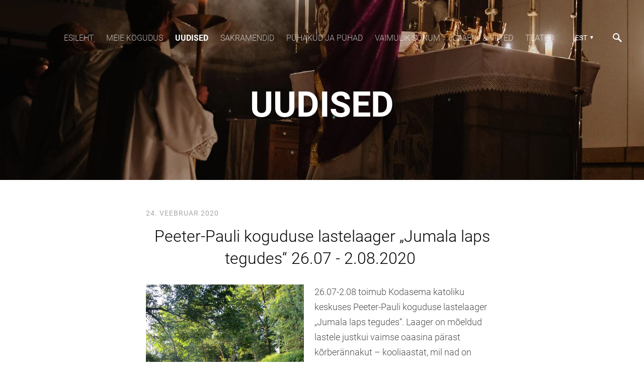

--- FILE ---
content_type: text/html; charset=utf-8
request_url: https://www.google.com/recaptcha/api2/anchor?ar=1&k=6LfuuQAVAAAAAN7sQtqgWu6Q6kt_AXbEllVWOrHk&co=aHR0cHM6Ly93d3cubmVpdHNpbWFhcmphLmVlOjQ0Mw..&hl=en&v=PoyoqOPhxBO7pBk68S4YbpHZ&size=invisible&sa=vg_comment&anchor-ms=20000&execute-ms=30000&cb=8mn0opw6q1ni
body_size: 49707
content:
<!DOCTYPE HTML><html dir="ltr" lang="en"><head><meta http-equiv="Content-Type" content="text/html; charset=UTF-8">
<meta http-equiv="X-UA-Compatible" content="IE=edge">
<title>reCAPTCHA</title>
<style type="text/css">
/* cyrillic-ext */
@font-face {
  font-family: 'Roboto';
  font-style: normal;
  font-weight: 400;
  font-stretch: 100%;
  src: url(//fonts.gstatic.com/s/roboto/v48/KFO7CnqEu92Fr1ME7kSn66aGLdTylUAMa3GUBHMdazTgWw.woff2) format('woff2');
  unicode-range: U+0460-052F, U+1C80-1C8A, U+20B4, U+2DE0-2DFF, U+A640-A69F, U+FE2E-FE2F;
}
/* cyrillic */
@font-face {
  font-family: 'Roboto';
  font-style: normal;
  font-weight: 400;
  font-stretch: 100%;
  src: url(//fonts.gstatic.com/s/roboto/v48/KFO7CnqEu92Fr1ME7kSn66aGLdTylUAMa3iUBHMdazTgWw.woff2) format('woff2');
  unicode-range: U+0301, U+0400-045F, U+0490-0491, U+04B0-04B1, U+2116;
}
/* greek-ext */
@font-face {
  font-family: 'Roboto';
  font-style: normal;
  font-weight: 400;
  font-stretch: 100%;
  src: url(//fonts.gstatic.com/s/roboto/v48/KFO7CnqEu92Fr1ME7kSn66aGLdTylUAMa3CUBHMdazTgWw.woff2) format('woff2');
  unicode-range: U+1F00-1FFF;
}
/* greek */
@font-face {
  font-family: 'Roboto';
  font-style: normal;
  font-weight: 400;
  font-stretch: 100%;
  src: url(//fonts.gstatic.com/s/roboto/v48/KFO7CnqEu92Fr1ME7kSn66aGLdTylUAMa3-UBHMdazTgWw.woff2) format('woff2');
  unicode-range: U+0370-0377, U+037A-037F, U+0384-038A, U+038C, U+038E-03A1, U+03A3-03FF;
}
/* math */
@font-face {
  font-family: 'Roboto';
  font-style: normal;
  font-weight: 400;
  font-stretch: 100%;
  src: url(//fonts.gstatic.com/s/roboto/v48/KFO7CnqEu92Fr1ME7kSn66aGLdTylUAMawCUBHMdazTgWw.woff2) format('woff2');
  unicode-range: U+0302-0303, U+0305, U+0307-0308, U+0310, U+0312, U+0315, U+031A, U+0326-0327, U+032C, U+032F-0330, U+0332-0333, U+0338, U+033A, U+0346, U+034D, U+0391-03A1, U+03A3-03A9, U+03B1-03C9, U+03D1, U+03D5-03D6, U+03F0-03F1, U+03F4-03F5, U+2016-2017, U+2034-2038, U+203C, U+2040, U+2043, U+2047, U+2050, U+2057, U+205F, U+2070-2071, U+2074-208E, U+2090-209C, U+20D0-20DC, U+20E1, U+20E5-20EF, U+2100-2112, U+2114-2115, U+2117-2121, U+2123-214F, U+2190, U+2192, U+2194-21AE, U+21B0-21E5, U+21F1-21F2, U+21F4-2211, U+2213-2214, U+2216-22FF, U+2308-230B, U+2310, U+2319, U+231C-2321, U+2336-237A, U+237C, U+2395, U+239B-23B7, U+23D0, U+23DC-23E1, U+2474-2475, U+25AF, U+25B3, U+25B7, U+25BD, U+25C1, U+25CA, U+25CC, U+25FB, U+266D-266F, U+27C0-27FF, U+2900-2AFF, U+2B0E-2B11, U+2B30-2B4C, U+2BFE, U+3030, U+FF5B, U+FF5D, U+1D400-1D7FF, U+1EE00-1EEFF;
}
/* symbols */
@font-face {
  font-family: 'Roboto';
  font-style: normal;
  font-weight: 400;
  font-stretch: 100%;
  src: url(//fonts.gstatic.com/s/roboto/v48/KFO7CnqEu92Fr1ME7kSn66aGLdTylUAMaxKUBHMdazTgWw.woff2) format('woff2');
  unicode-range: U+0001-000C, U+000E-001F, U+007F-009F, U+20DD-20E0, U+20E2-20E4, U+2150-218F, U+2190, U+2192, U+2194-2199, U+21AF, U+21E6-21F0, U+21F3, U+2218-2219, U+2299, U+22C4-22C6, U+2300-243F, U+2440-244A, U+2460-24FF, U+25A0-27BF, U+2800-28FF, U+2921-2922, U+2981, U+29BF, U+29EB, U+2B00-2BFF, U+4DC0-4DFF, U+FFF9-FFFB, U+10140-1018E, U+10190-1019C, U+101A0, U+101D0-101FD, U+102E0-102FB, U+10E60-10E7E, U+1D2C0-1D2D3, U+1D2E0-1D37F, U+1F000-1F0FF, U+1F100-1F1AD, U+1F1E6-1F1FF, U+1F30D-1F30F, U+1F315, U+1F31C, U+1F31E, U+1F320-1F32C, U+1F336, U+1F378, U+1F37D, U+1F382, U+1F393-1F39F, U+1F3A7-1F3A8, U+1F3AC-1F3AF, U+1F3C2, U+1F3C4-1F3C6, U+1F3CA-1F3CE, U+1F3D4-1F3E0, U+1F3ED, U+1F3F1-1F3F3, U+1F3F5-1F3F7, U+1F408, U+1F415, U+1F41F, U+1F426, U+1F43F, U+1F441-1F442, U+1F444, U+1F446-1F449, U+1F44C-1F44E, U+1F453, U+1F46A, U+1F47D, U+1F4A3, U+1F4B0, U+1F4B3, U+1F4B9, U+1F4BB, U+1F4BF, U+1F4C8-1F4CB, U+1F4D6, U+1F4DA, U+1F4DF, U+1F4E3-1F4E6, U+1F4EA-1F4ED, U+1F4F7, U+1F4F9-1F4FB, U+1F4FD-1F4FE, U+1F503, U+1F507-1F50B, U+1F50D, U+1F512-1F513, U+1F53E-1F54A, U+1F54F-1F5FA, U+1F610, U+1F650-1F67F, U+1F687, U+1F68D, U+1F691, U+1F694, U+1F698, U+1F6AD, U+1F6B2, U+1F6B9-1F6BA, U+1F6BC, U+1F6C6-1F6CF, U+1F6D3-1F6D7, U+1F6E0-1F6EA, U+1F6F0-1F6F3, U+1F6F7-1F6FC, U+1F700-1F7FF, U+1F800-1F80B, U+1F810-1F847, U+1F850-1F859, U+1F860-1F887, U+1F890-1F8AD, U+1F8B0-1F8BB, U+1F8C0-1F8C1, U+1F900-1F90B, U+1F93B, U+1F946, U+1F984, U+1F996, U+1F9E9, U+1FA00-1FA6F, U+1FA70-1FA7C, U+1FA80-1FA89, U+1FA8F-1FAC6, U+1FACE-1FADC, U+1FADF-1FAE9, U+1FAF0-1FAF8, U+1FB00-1FBFF;
}
/* vietnamese */
@font-face {
  font-family: 'Roboto';
  font-style: normal;
  font-weight: 400;
  font-stretch: 100%;
  src: url(//fonts.gstatic.com/s/roboto/v48/KFO7CnqEu92Fr1ME7kSn66aGLdTylUAMa3OUBHMdazTgWw.woff2) format('woff2');
  unicode-range: U+0102-0103, U+0110-0111, U+0128-0129, U+0168-0169, U+01A0-01A1, U+01AF-01B0, U+0300-0301, U+0303-0304, U+0308-0309, U+0323, U+0329, U+1EA0-1EF9, U+20AB;
}
/* latin-ext */
@font-face {
  font-family: 'Roboto';
  font-style: normal;
  font-weight: 400;
  font-stretch: 100%;
  src: url(//fonts.gstatic.com/s/roboto/v48/KFO7CnqEu92Fr1ME7kSn66aGLdTylUAMa3KUBHMdazTgWw.woff2) format('woff2');
  unicode-range: U+0100-02BA, U+02BD-02C5, U+02C7-02CC, U+02CE-02D7, U+02DD-02FF, U+0304, U+0308, U+0329, U+1D00-1DBF, U+1E00-1E9F, U+1EF2-1EFF, U+2020, U+20A0-20AB, U+20AD-20C0, U+2113, U+2C60-2C7F, U+A720-A7FF;
}
/* latin */
@font-face {
  font-family: 'Roboto';
  font-style: normal;
  font-weight: 400;
  font-stretch: 100%;
  src: url(//fonts.gstatic.com/s/roboto/v48/KFO7CnqEu92Fr1ME7kSn66aGLdTylUAMa3yUBHMdazQ.woff2) format('woff2');
  unicode-range: U+0000-00FF, U+0131, U+0152-0153, U+02BB-02BC, U+02C6, U+02DA, U+02DC, U+0304, U+0308, U+0329, U+2000-206F, U+20AC, U+2122, U+2191, U+2193, U+2212, U+2215, U+FEFF, U+FFFD;
}
/* cyrillic-ext */
@font-face {
  font-family: 'Roboto';
  font-style: normal;
  font-weight: 500;
  font-stretch: 100%;
  src: url(//fonts.gstatic.com/s/roboto/v48/KFO7CnqEu92Fr1ME7kSn66aGLdTylUAMa3GUBHMdazTgWw.woff2) format('woff2');
  unicode-range: U+0460-052F, U+1C80-1C8A, U+20B4, U+2DE0-2DFF, U+A640-A69F, U+FE2E-FE2F;
}
/* cyrillic */
@font-face {
  font-family: 'Roboto';
  font-style: normal;
  font-weight: 500;
  font-stretch: 100%;
  src: url(//fonts.gstatic.com/s/roboto/v48/KFO7CnqEu92Fr1ME7kSn66aGLdTylUAMa3iUBHMdazTgWw.woff2) format('woff2');
  unicode-range: U+0301, U+0400-045F, U+0490-0491, U+04B0-04B1, U+2116;
}
/* greek-ext */
@font-face {
  font-family: 'Roboto';
  font-style: normal;
  font-weight: 500;
  font-stretch: 100%;
  src: url(//fonts.gstatic.com/s/roboto/v48/KFO7CnqEu92Fr1ME7kSn66aGLdTylUAMa3CUBHMdazTgWw.woff2) format('woff2');
  unicode-range: U+1F00-1FFF;
}
/* greek */
@font-face {
  font-family: 'Roboto';
  font-style: normal;
  font-weight: 500;
  font-stretch: 100%;
  src: url(//fonts.gstatic.com/s/roboto/v48/KFO7CnqEu92Fr1ME7kSn66aGLdTylUAMa3-UBHMdazTgWw.woff2) format('woff2');
  unicode-range: U+0370-0377, U+037A-037F, U+0384-038A, U+038C, U+038E-03A1, U+03A3-03FF;
}
/* math */
@font-face {
  font-family: 'Roboto';
  font-style: normal;
  font-weight: 500;
  font-stretch: 100%;
  src: url(//fonts.gstatic.com/s/roboto/v48/KFO7CnqEu92Fr1ME7kSn66aGLdTylUAMawCUBHMdazTgWw.woff2) format('woff2');
  unicode-range: U+0302-0303, U+0305, U+0307-0308, U+0310, U+0312, U+0315, U+031A, U+0326-0327, U+032C, U+032F-0330, U+0332-0333, U+0338, U+033A, U+0346, U+034D, U+0391-03A1, U+03A3-03A9, U+03B1-03C9, U+03D1, U+03D5-03D6, U+03F0-03F1, U+03F4-03F5, U+2016-2017, U+2034-2038, U+203C, U+2040, U+2043, U+2047, U+2050, U+2057, U+205F, U+2070-2071, U+2074-208E, U+2090-209C, U+20D0-20DC, U+20E1, U+20E5-20EF, U+2100-2112, U+2114-2115, U+2117-2121, U+2123-214F, U+2190, U+2192, U+2194-21AE, U+21B0-21E5, U+21F1-21F2, U+21F4-2211, U+2213-2214, U+2216-22FF, U+2308-230B, U+2310, U+2319, U+231C-2321, U+2336-237A, U+237C, U+2395, U+239B-23B7, U+23D0, U+23DC-23E1, U+2474-2475, U+25AF, U+25B3, U+25B7, U+25BD, U+25C1, U+25CA, U+25CC, U+25FB, U+266D-266F, U+27C0-27FF, U+2900-2AFF, U+2B0E-2B11, U+2B30-2B4C, U+2BFE, U+3030, U+FF5B, U+FF5D, U+1D400-1D7FF, U+1EE00-1EEFF;
}
/* symbols */
@font-face {
  font-family: 'Roboto';
  font-style: normal;
  font-weight: 500;
  font-stretch: 100%;
  src: url(//fonts.gstatic.com/s/roboto/v48/KFO7CnqEu92Fr1ME7kSn66aGLdTylUAMaxKUBHMdazTgWw.woff2) format('woff2');
  unicode-range: U+0001-000C, U+000E-001F, U+007F-009F, U+20DD-20E0, U+20E2-20E4, U+2150-218F, U+2190, U+2192, U+2194-2199, U+21AF, U+21E6-21F0, U+21F3, U+2218-2219, U+2299, U+22C4-22C6, U+2300-243F, U+2440-244A, U+2460-24FF, U+25A0-27BF, U+2800-28FF, U+2921-2922, U+2981, U+29BF, U+29EB, U+2B00-2BFF, U+4DC0-4DFF, U+FFF9-FFFB, U+10140-1018E, U+10190-1019C, U+101A0, U+101D0-101FD, U+102E0-102FB, U+10E60-10E7E, U+1D2C0-1D2D3, U+1D2E0-1D37F, U+1F000-1F0FF, U+1F100-1F1AD, U+1F1E6-1F1FF, U+1F30D-1F30F, U+1F315, U+1F31C, U+1F31E, U+1F320-1F32C, U+1F336, U+1F378, U+1F37D, U+1F382, U+1F393-1F39F, U+1F3A7-1F3A8, U+1F3AC-1F3AF, U+1F3C2, U+1F3C4-1F3C6, U+1F3CA-1F3CE, U+1F3D4-1F3E0, U+1F3ED, U+1F3F1-1F3F3, U+1F3F5-1F3F7, U+1F408, U+1F415, U+1F41F, U+1F426, U+1F43F, U+1F441-1F442, U+1F444, U+1F446-1F449, U+1F44C-1F44E, U+1F453, U+1F46A, U+1F47D, U+1F4A3, U+1F4B0, U+1F4B3, U+1F4B9, U+1F4BB, U+1F4BF, U+1F4C8-1F4CB, U+1F4D6, U+1F4DA, U+1F4DF, U+1F4E3-1F4E6, U+1F4EA-1F4ED, U+1F4F7, U+1F4F9-1F4FB, U+1F4FD-1F4FE, U+1F503, U+1F507-1F50B, U+1F50D, U+1F512-1F513, U+1F53E-1F54A, U+1F54F-1F5FA, U+1F610, U+1F650-1F67F, U+1F687, U+1F68D, U+1F691, U+1F694, U+1F698, U+1F6AD, U+1F6B2, U+1F6B9-1F6BA, U+1F6BC, U+1F6C6-1F6CF, U+1F6D3-1F6D7, U+1F6E0-1F6EA, U+1F6F0-1F6F3, U+1F6F7-1F6FC, U+1F700-1F7FF, U+1F800-1F80B, U+1F810-1F847, U+1F850-1F859, U+1F860-1F887, U+1F890-1F8AD, U+1F8B0-1F8BB, U+1F8C0-1F8C1, U+1F900-1F90B, U+1F93B, U+1F946, U+1F984, U+1F996, U+1F9E9, U+1FA00-1FA6F, U+1FA70-1FA7C, U+1FA80-1FA89, U+1FA8F-1FAC6, U+1FACE-1FADC, U+1FADF-1FAE9, U+1FAF0-1FAF8, U+1FB00-1FBFF;
}
/* vietnamese */
@font-face {
  font-family: 'Roboto';
  font-style: normal;
  font-weight: 500;
  font-stretch: 100%;
  src: url(//fonts.gstatic.com/s/roboto/v48/KFO7CnqEu92Fr1ME7kSn66aGLdTylUAMa3OUBHMdazTgWw.woff2) format('woff2');
  unicode-range: U+0102-0103, U+0110-0111, U+0128-0129, U+0168-0169, U+01A0-01A1, U+01AF-01B0, U+0300-0301, U+0303-0304, U+0308-0309, U+0323, U+0329, U+1EA0-1EF9, U+20AB;
}
/* latin-ext */
@font-face {
  font-family: 'Roboto';
  font-style: normal;
  font-weight: 500;
  font-stretch: 100%;
  src: url(//fonts.gstatic.com/s/roboto/v48/KFO7CnqEu92Fr1ME7kSn66aGLdTylUAMa3KUBHMdazTgWw.woff2) format('woff2');
  unicode-range: U+0100-02BA, U+02BD-02C5, U+02C7-02CC, U+02CE-02D7, U+02DD-02FF, U+0304, U+0308, U+0329, U+1D00-1DBF, U+1E00-1E9F, U+1EF2-1EFF, U+2020, U+20A0-20AB, U+20AD-20C0, U+2113, U+2C60-2C7F, U+A720-A7FF;
}
/* latin */
@font-face {
  font-family: 'Roboto';
  font-style: normal;
  font-weight: 500;
  font-stretch: 100%;
  src: url(//fonts.gstatic.com/s/roboto/v48/KFO7CnqEu92Fr1ME7kSn66aGLdTylUAMa3yUBHMdazQ.woff2) format('woff2');
  unicode-range: U+0000-00FF, U+0131, U+0152-0153, U+02BB-02BC, U+02C6, U+02DA, U+02DC, U+0304, U+0308, U+0329, U+2000-206F, U+20AC, U+2122, U+2191, U+2193, U+2212, U+2215, U+FEFF, U+FFFD;
}
/* cyrillic-ext */
@font-face {
  font-family: 'Roboto';
  font-style: normal;
  font-weight: 900;
  font-stretch: 100%;
  src: url(//fonts.gstatic.com/s/roboto/v48/KFO7CnqEu92Fr1ME7kSn66aGLdTylUAMa3GUBHMdazTgWw.woff2) format('woff2');
  unicode-range: U+0460-052F, U+1C80-1C8A, U+20B4, U+2DE0-2DFF, U+A640-A69F, U+FE2E-FE2F;
}
/* cyrillic */
@font-face {
  font-family: 'Roboto';
  font-style: normal;
  font-weight: 900;
  font-stretch: 100%;
  src: url(//fonts.gstatic.com/s/roboto/v48/KFO7CnqEu92Fr1ME7kSn66aGLdTylUAMa3iUBHMdazTgWw.woff2) format('woff2');
  unicode-range: U+0301, U+0400-045F, U+0490-0491, U+04B0-04B1, U+2116;
}
/* greek-ext */
@font-face {
  font-family: 'Roboto';
  font-style: normal;
  font-weight: 900;
  font-stretch: 100%;
  src: url(//fonts.gstatic.com/s/roboto/v48/KFO7CnqEu92Fr1ME7kSn66aGLdTylUAMa3CUBHMdazTgWw.woff2) format('woff2');
  unicode-range: U+1F00-1FFF;
}
/* greek */
@font-face {
  font-family: 'Roboto';
  font-style: normal;
  font-weight: 900;
  font-stretch: 100%;
  src: url(//fonts.gstatic.com/s/roboto/v48/KFO7CnqEu92Fr1ME7kSn66aGLdTylUAMa3-UBHMdazTgWw.woff2) format('woff2');
  unicode-range: U+0370-0377, U+037A-037F, U+0384-038A, U+038C, U+038E-03A1, U+03A3-03FF;
}
/* math */
@font-face {
  font-family: 'Roboto';
  font-style: normal;
  font-weight: 900;
  font-stretch: 100%;
  src: url(//fonts.gstatic.com/s/roboto/v48/KFO7CnqEu92Fr1ME7kSn66aGLdTylUAMawCUBHMdazTgWw.woff2) format('woff2');
  unicode-range: U+0302-0303, U+0305, U+0307-0308, U+0310, U+0312, U+0315, U+031A, U+0326-0327, U+032C, U+032F-0330, U+0332-0333, U+0338, U+033A, U+0346, U+034D, U+0391-03A1, U+03A3-03A9, U+03B1-03C9, U+03D1, U+03D5-03D6, U+03F0-03F1, U+03F4-03F5, U+2016-2017, U+2034-2038, U+203C, U+2040, U+2043, U+2047, U+2050, U+2057, U+205F, U+2070-2071, U+2074-208E, U+2090-209C, U+20D0-20DC, U+20E1, U+20E5-20EF, U+2100-2112, U+2114-2115, U+2117-2121, U+2123-214F, U+2190, U+2192, U+2194-21AE, U+21B0-21E5, U+21F1-21F2, U+21F4-2211, U+2213-2214, U+2216-22FF, U+2308-230B, U+2310, U+2319, U+231C-2321, U+2336-237A, U+237C, U+2395, U+239B-23B7, U+23D0, U+23DC-23E1, U+2474-2475, U+25AF, U+25B3, U+25B7, U+25BD, U+25C1, U+25CA, U+25CC, U+25FB, U+266D-266F, U+27C0-27FF, U+2900-2AFF, U+2B0E-2B11, U+2B30-2B4C, U+2BFE, U+3030, U+FF5B, U+FF5D, U+1D400-1D7FF, U+1EE00-1EEFF;
}
/* symbols */
@font-face {
  font-family: 'Roboto';
  font-style: normal;
  font-weight: 900;
  font-stretch: 100%;
  src: url(//fonts.gstatic.com/s/roboto/v48/KFO7CnqEu92Fr1ME7kSn66aGLdTylUAMaxKUBHMdazTgWw.woff2) format('woff2');
  unicode-range: U+0001-000C, U+000E-001F, U+007F-009F, U+20DD-20E0, U+20E2-20E4, U+2150-218F, U+2190, U+2192, U+2194-2199, U+21AF, U+21E6-21F0, U+21F3, U+2218-2219, U+2299, U+22C4-22C6, U+2300-243F, U+2440-244A, U+2460-24FF, U+25A0-27BF, U+2800-28FF, U+2921-2922, U+2981, U+29BF, U+29EB, U+2B00-2BFF, U+4DC0-4DFF, U+FFF9-FFFB, U+10140-1018E, U+10190-1019C, U+101A0, U+101D0-101FD, U+102E0-102FB, U+10E60-10E7E, U+1D2C0-1D2D3, U+1D2E0-1D37F, U+1F000-1F0FF, U+1F100-1F1AD, U+1F1E6-1F1FF, U+1F30D-1F30F, U+1F315, U+1F31C, U+1F31E, U+1F320-1F32C, U+1F336, U+1F378, U+1F37D, U+1F382, U+1F393-1F39F, U+1F3A7-1F3A8, U+1F3AC-1F3AF, U+1F3C2, U+1F3C4-1F3C6, U+1F3CA-1F3CE, U+1F3D4-1F3E0, U+1F3ED, U+1F3F1-1F3F3, U+1F3F5-1F3F7, U+1F408, U+1F415, U+1F41F, U+1F426, U+1F43F, U+1F441-1F442, U+1F444, U+1F446-1F449, U+1F44C-1F44E, U+1F453, U+1F46A, U+1F47D, U+1F4A3, U+1F4B0, U+1F4B3, U+1F4B9, U+1F4BB, U+1F4BF, U+1F4C8-1F4CB, U+1F4D6, U+1F4DA, U+1F4DF, U+1F4E3-1F4E6, U+1F4EA-1F4ED, U+1F4F7, U+1F4F9-1F4FB, U+1F4FD-1F4FE, U+1F503, U+1F507-1F50B, U+1F50D, U+1F512-1F513, U+1F53E-1F54A, U+1F54F-1F5FA, U+1F610, U+1F650-1F67F, U+1F687, U+1F68D, U+1F691, U+1F694, U+1F698, U+1F6AD, U+1F6B2, U+1F6B9-1F6BA, U+1F6BC, U+1F6C6-1F6CF, U+1F6D3-1F6D7, U+1F6E0-1F6EA, U+1F6F0-1F6F3, U+1F6F7-1F6FC, U+1F700-1F7FF, U+1F800-1F80B, U+1F810-1F847, U+1F850-1F859, U+1F860-1F887, U+1F890-1F8AD, U+1F8B0-1F8BB, U+1F8C0-1F8C1, U+1F900-1F90B, U+1F93B, U+1F946, U+1F984, U+1F996, U+1F9E9, U+1FA00-1FA6F, U+1FA70-1FA7C, U+1FA80-1FA89, U+1FA8F-1FAC6, U+1FACE-1FADC, U+1FADF-1FAE9, U+1FAF0-1FAF8, U+1FB00-1FBFF;
}
/* vietnamese */
@font-face {
  font-family: 'Roboto';
  font-style: normal;
  font-weight: 900;
  font-stretch: 100%;
  src: url(//fonts.gstatic.com/s/roboto/v48/KFO7CnqEu92Fr1ME7kSn66aGLdTylUAMa3OUBHMdazTgWw.woff2) format('woff2');
  unicode-range: U+0102-0103, U+0110-0111, U+0128-0129, U+0168-0169, U+01A0-01A1, U+01AF-01B0, U+0300-0301, U+0303-0304, U+0308-0309, U+0323, U+0329, U+1EA0-1EF9, U+20AB;
}
/* latin-ext */
@font-face {
  font-family: 'Roboto';
  font-style: normal;
  font-weight: 900;
  font-stretch: 100%;
  src: url(//fonts.gstatic.com/s/roboto/v48/KFO7CnqEu92Fr1ME7kSn66aGLdTylUAMa3KUBHMdazTgWw.woff2) format('woff2');
  unicode-range: U+0100-02BA, U+02BD-02C5, U+02C7-02CC, U+02CE-02D7, U+02DD-02FF, U+0304, U+0308, U+0329, U+1D00-1DBF, U+1E00-1E9F, U+1EF2-1EFF, U+2020, U+20A0-20AB, U+20AD-20C0, U+2113, U+2C60-2C7F, U+A720-A7FF;
}
/* latin */
@font-face {
  font-family: 'Roboto';
  font-style: normal;
  font-weight: 900;
  font-stretch: 100%;
  src: url(//fonts.gstatic.com/s/roboto/v48/KFO7CnqEu92Fr1ME7kSn66aGLdTylUAMa3yUBHMdazQ.woff2) format('woff2');
  unicode-range: U+0000-00FF, U+0131, U+0152-0153, U+02BB-02BC, U+02C6, U+02DA, U+02DC, U+0304, U+0308, U+0329, U+2000-206F, U+20AC, U+2122, U+2191, U+2193, U+2212, U+2215, U+FEFF, U+FFFD;
}

</style>
<link rel="stylesheet" type="text/css" href="https://www.gstatic.com/recaptcha/releases/PoyoqOPhxBO7pBk68S4YbpHZ/styles__ltr.css">
<script nonce="wwitKUKod2W4N8aH6XLJSA" type="text/javascript">window['__recaptcha_api'] = 'https://www.google.com/recaptcha/api2/';</script>
<script type="text/javascript" src="https://www.gstatic.com/recaptcha/releases/PoyoqOPhxBO7pBk68S4YbpHZ/recaptcha__en.js" nonce="wwitKUKod2W4N8aH6XLJSA">
      
    </script></head>
<body><div id="rc-anchor-alert" class="rc-anchor-alert"></div>
<input type="hidden" id="recaptcha-token" value="[base64]">
<script type="text/javascript" nonce="wwitKUKod2W4N8aH6XLJSA">
      recaptcha.anchor.Main.init("[\x22ainput\x22,[\x22bgdata\x22,\x22\x22,\[base64]/[base64]/MjU1Ong/[base64]/[base64]/[base64]/[base64]/[base64]/[base64]/[base64]/[base64]/[base64]/[base64]/[base64]/[base64]/[base64]/[base64]/[base64]\\u003d\x22,\[base64]\\u003d\\u003d\x22,\x22wpXChMKaSzLDgsOBw4cVw4jDnsKaw5ZwS0LDrcK1IwHCgMKOwq50eDxPw7NrFMOnw5DCtMOSH1QDwpQRdsOIwodtCQFQw6ZpT13DssKpRSXDhmMhWcOLwrrCi8OHw53DqMOGw7Nsw5nDvMKcwoxCw6/Dr8Ozwo7Ch8O/RhgBw6zCkMOxw7TDvTwfMS1ww5/Dj8OuBH/Dp0XDoMO4b1PCvcOTW8KiwrvDt8Oyw5HCgsKZwot9w5Mtwot0w5zDtmnCrXDDokzDicKJw5PDsQRlwqZOQ8KjKsKdG8OqwpPCk8KNacKwwpZlK35AJ8KjP8O3w6IbwrZmR8KlwrA0YjVSw61fRsKkwr0gw4XDpXJxfBPDmcO/wrHCs8OHLy7CisOXwq8rwrEZw6RAN8OzfXdSA8OAdcKgCMOwMxrCu3shw4PDkmARw4Blwowaw7DCtko4PcODwqDDkFgHw6XCnEzCrsKsCH3DvcOjKUhHfUcBIcKfwqfDpULCjcO2w53DmW/DmcOicy3DhwB/wpl/w75jwoLCjsKcwrYKBMKFYj3Cgj/ClwbChhDDtHcrw4/Ds8KYJCIyw5cZbMO5wp40c8ONRXh3bsOgM8OVf8OgwoDCjF/CkEg+M8O0JRjCqcKAwobDr1FMwqptLsOCI8OPw5zDgQB8w7PDsm5Ww5DCuMKiwqDDksOUwq3CjWPDijZXw6vCgxHCs8KoKFgRw6rDvsKLLkjCp8KZw5UkGVrDrkvChMKhwqLCqBE/wqPCuAzCusOhw6AawoAXw5PDkA0OJsKPw6jDn14zC8OPTsK/OR7DiMKsVjzCqcKnw7M7wrQOIxHCjMOLwrMvRMOxwr4vR8OdVcOgOMOoPSZvw6sFwpFiw5vDl2vDkjvCosOPwpjCr8KhOsK2w4XCphnDt8OsQcOXbk8rGyoKJMKRwrjCghwJw4DCrEnCoDjCqBt/wrbDlcKCw6dfImstw4XCrkHDnMKzJlw+w6FUf8KRw54mwrJxw73DrlHDgERcw4Uzwp85w5XDj8Ozwr/Dl8KOw6cdKcKCw5bCoT7DisOwV0PCtVLCj8O9ET/CqcK5alnCuMOtwp0RCjoWwonDknA7dcOXScOSwozCryPCmcKCScOywp/[base64]/CnQ4mUMO8GMOew7PCt8KVwrHDqsK9UMKHw5zCigF3wpd/[base64]/Dl20yw4DCusO2RmcCw4vClcKlw7PDssOPDSpgwqc/[base64]/[base64]/[base64]/[base64]/QyvDm3YvEEMQw6kJw6p7woLCmFDCoUUYIQ/DhcKZcFfCkHHDrMKwChDChsKcw7TCgsO4IENVfHxxOcK4w40KHCvCpGZJwpbDrhoLwpYQw4fDncKhIsOqw7/Cv8KSHTPCqsOfAsKcwp1ZwqbDvcKoEWPDmU0+w57Dh2g/TMKraUdvw7DCucOdw77DucKYClXCth0oOMO/HMK0ZMOew49hBCjDtcOSw7vDg8O5wpjClcKJw6gPCsKSwrzDkcOvWhjCusKRIcKPw61gw4XCp8KCwrdKbMOaa8KcwpQEwpjCrMO7ZFXDmMKlw7DCuH4gwqwdTcKSwppvQV/CmsKIBmpsw6bCvAFMwprDu1DClzHDrjLCmyMwwofDmMKMw5XCksOxwqMIbcOIfMKXYcOEEFPCjMKGJzhJwpbDm3hFwowTPQUuI1Aow7rCksOiwprCo8K1wqJ6w4UJaSMKw5s7fQ/DiMOiw7DDr8ONw7HDsjTCrVgsw5vDoMOWJcOoOgXCpFjDr3fCicKBZDsJREvCgQXDkMKpwr0vd3t9w5LDvWccSErDsnfChCxUTjjCnsO5V8KtU01QwoBsSsKWw6saDWcsZcKww4/DvMK4IjF6w6jDkMKCJn4rVcOYA8OUIQfCjzQcwoPDj8OYwqYbIVXDqcKXA8OWG2XCnz7Cg8K/[base64]/wpTDu8KQfCh2w5hHw5XDqCNBw5zDkMKAMznCncKDwoQdYMO4ScKlw5DDg8OyH8KVUnl/[base64]/w5pqLCMowo3Dn8OqwofCvkp/Y8OWw47Du8KiRsOhPcOJRRgRw71Gw4DCi8Olw63CksKoBcOOwrF9woYlQ8ODwrrChQlAY8O8KMOowotAPXjDmGPDkVfDilbDn8Kdw7NWw4XDhsOQw5FTNhnCr3XDvzZhw7pcdmnCvnjCoMK2w5JVXwcZw4zCq8Kiw6fChcKoKw0dw68gwphGITtZZMKaCB/DssO2w7rCvsKDwobDh8OiwrfCtT3Ck8OvERzCoCIMRRNmwq/DrMO4ecObDcOrdTzDpcKEw7pSQMK4ADhGDMK1EsKbEQ7DmnXChMO/[base64]/LMOSUBjDssOfO8K1dX/[base64]/CucOXHMKBUQosP2piwrfChz50w4bDrsOkHlUtw7DCtcOwwqRLw4Jaw4/[base64]/fgfClcO9XsOxGcKswoptbTJfwqXCrQoISsO8w7PDs8Knw44sw5vDmgs9My5JccO7ecOYwrlNwrNtP8KBTnMvwo/CsC3CtVjChsOkwrTCssKIwpdew4FgIcKkw5/Dk8KjBH7Cn2kVwrDDkl0Dw6IpfMKpccKeHloLwoF7IcOBwrjCp8O8F8KkGcO4wrRNTRrCjcKWLcOYWMKmHis3wrB1wqkvRMO9wpXCjMOBwqR/KcKYay4gw6obw5bCr0XDs8KAw7lswoTDqsOXD8KmAcKyTTBJw6R3LzXChMKXKRUSw57CnsOWdMOdEU/CtnjCvmYqTMKoT8OXYsOgDsKLZcOOOMKswq7Cgg/DmH/DmcKIP3LCokDCs8KJfsKhwpXDn8OYw7dmwqjCoG0oRXPCtcKJw5fDni3DscKLwpIdM8OjDsOtU8Knw7t2w6bDtWrDs1HDoH3Dmw3DpBTDvsKkwq9yw6XCi8O0wrtVwpcXwoU2w5whw4/[base64]/[base64]/[base64]/VXdJS8KkwqjCvSVAw5MZSMK5wptlH8K2w4nDhDt4w5g+w7F2woB7wrnCkm3CtsOmKAvCrWDDpcO/GxnCpMOvQkDCvMOsQB0Ow6vCpSfDpMO6TMOBZB3DpMOUw7jDuMKdw5/Cp2ATLmBmWcO0D0xXwr96esOtwrVaBHRIw67CoRUvJiV2w7zDo8OcFsOlw7Nbw6F0w4MVwqXDnHxJDTdzDjBoJkfCkcOxAQ9TLU7DjFjDiwXDrMO+EXtyFmAoScKZwqzChnoPOhIYw5bCpcKkEsOmw6MWRsO7IUQxBlPCmsKMIRrCpTNvYsKcw5nCsMOxTcKILcOlFy/DlMKEwofDhDfDnE5DbMO+wrzDjcOQwqNiw4YPw4jDnHbDmDBoA8ONwoLCi8KoBTxEXcKpw4hdwqzDun/ChsK/[base64]/CsgQuasK6SwfDpcK2wqTDvWw6fsKIS8ORwp4Iwo/[base64]/DkcO6N8KQPSHChsKbZXJNe3JmfMKWMT1Iw4VTVcO7w7NEw5LCl2ESwrHCucKFw5DDt8OHLMKAaiwzPQ4tRiHDosO6HmtTAMKZe1/[base64]/Cv8KgNsKTXsOsw5jDu0I6JMKxcHbClBrDrmbDuW4ww40jKHjDhsOTwqLDjcK2LMKMOcKjd8KDPcKiFiYEwpQtW1wvw5jCocOOcSTDrsKnO8OswokrwqN1fcOQwpDDhMKCPcKNNgrDksKZKQlSDWfCpEwYwrcmw6TDo8KcO8OeN8KpwogLwqdROAsRFwnDvMK/[base64]/[base64]/[base64]/Dmw0Mw4zCq2YNwpxyw7IVwpPCgcOwcUbDjVI7SSMjOxxxP8KAwrlwPsOIw5JOw7XDvcKpMMO/wplTFwwpw6gYOz0Jw6RvMcOIL1k1w6vCiMKuw6grUsOuTcOGw7XCuMKHwrdTwqTDpsKOIcKCw7jDpVzDhHcxMMOfbEbCtSDDj0g/TmrCscKOwqoVw50OecOcCwfDn8Oxw5/DsMOJb2XCsMO8wq1SwppyP1BqIsK8WxA5wobCm8OTdjQOanZ1KcK1dMKrOzHCtkE3AMKhZcO9M0Bnw7rDhcOBMsOBw4RALGPDlGx4fWbDmcOXw5jDjAjCsSXDgWbCjsOyKRNaFMKiEjljwrlCwqDCo8OCEcKHcMKHeCR0wrDCsyoOYsK/woLCucKNA8K/[base64]/wpBgw5/Dm8OsJhYpw7XCtMKpJhtpw7nDlSLDqGbDqcOBKMOUJG05w4bDqzzDiBLDty5Kw69TOsO6w6jDlB1uw7tgwqg1b8Kow4cFRHnDkDfDucOlwoh2I8OOwpRfw6A7wqw4w4xEwp0lw4HCicKcPVjClU9Pw7cswp/DnF7DlUtNw71Kw7x4w7A1wqXCuyc8bcKpW8Otw6jCuMOpw6tTwqTDu8Oww5PDn3g1wot2w6DDsCvCqXHDj33Cp37ClsOMw7jDnMOTGV1Gwqouw7/DjVTClcO4wr/DiURjIkPDh8OtSGozKcKBYAwbwo3DvCLCs8K2SVfCg8ONdsOnw7zCn8K8wpTDi8KDw6jCkVoGw7gpD8KFwpE5w6xFw5/CnkPDi8KDdjjCu8KSfVrDg8KRUX9+C8OeSsKswoHDv8OSw7bDlWUZL0nDjMKxwrx9wqbDl0TCocOtw5zDt8OvwqUtw7vDocKScS3DjyZBKSXDgA5Dwol9Yw/CpwXCsMKWYhnDlMKKwpM/DX5ZGcO4OsKKw4/DvcKAwrHDqENbFUTClsOfeMOcwpRCOHfCh8KZw6jDpg91Bx3DrsOGBcKYw5TCqHJzwpNEw53CjcK0TcKowp/[base64]/[base64]/DjsKBcsOcwrUJXsKCw6cBwokVw7rDlsOxNXotwpHCsMODwoYJw4LCpxDDg8K7PQ7DoxtAwpLCi8K2w7Juw5BMbMOCRDBIYW5pK8OYP8KJwp0+ZBXDocKJY1fCncOHwrDDmcKCw6w6F8KuCsOHLsO9MUEAw6N2NT3CsMOPw7Ydw4ZGU1Fqw77Dv0/CnMKYw5pyw7YqVMOSMsO8wowNwqhew4DDvi3Co8KcI3BswqvDgC/[base64]/CrkomTcKCw63CpsOiw4pOw7LCncKBJMOMH09ILMKbOA9Df2fCv8K/w5ghwrrDrRrDuMKDd8O0w74cXcKsw5PCjcKSZi7DlU3CnsKNbsOMwpHCowbCuDQ1AMOKMsKGwqDDriLDuMKvwoXCrMKhwpkIIBLDgsOaWEEMacOlwp0Nw78wwoXDoEpLwpglw47CqQooDXQ0LSPCsMOsbMOmSR4vwqI0UcOrw5UiEcKFw6U/w4jDuyQEY8KkPEpaAMORYEbCg1/Cs8OBUh3Dghkkwq0ODjMFw6rDkTbCt052FFFXw6HCgWhkwqt3wqdDw5peMMKmw6HDp1jDiMOww5jCssOaw7RPfcO8w6wSwqMmwqsBIMKHAcK2wr/Dv8Osw57CmGnCisOHwoDCusKkw40BYVYRw6jCsUrDmMOcekBrOsOoYykXw6vCgsOYwoXDoSdDwrYAw7BWw4DDqMKMDmEFw7zDscKvBMKZw60dP3HCpsKyMWsZwrFZasKSw6DCmDPCtRbCkMOKL2XDlsOTw5HCosOiRGTCscOew78HO0TCpcKGw4l1wp7DkgpkcH/Cgh/CtsOMKA/DjcOecHpAF8KoJcKfBMKcwpJZw7LDhAZnO8OWOMOYIsObF8OvSBDCkmfCmBDDkcKiKMO5A8KXw588b8KmSsKqwoYHwq8pIHEVZcO1VxvCo8KFwpfDqcK7w5vCvMOyGcKCY8Oga8OFIcOcw5NBwrLCqnDCq1F5firCpcKLYxzDny8BemXDjGkewoASDsKqYU/CvwhnwrExwpzCjB7Do8O4wqx5w7JywoACegfDicOjwqt8dkp1wqXCqSfChcOhGMOrYsO3wpvCjxN8Hg1/[base64]/[base64]/[base64]/DtsONZMKlf8O3OhQpwq5CPAFYwr5WwqzDkMOjw5xZEEXDtsOmwpHCiV7DqsOpwodiZcOwwqBlBsOaQjzCpAhfw7N7Vx3CpiHCi1vCicOcNcKtJ1vDjsOYw6/Dv2ZZw5jCk8O2woTCksOPRsO8P18OHcKPw707HBjDqgbCiETDhcK6AUE5w4pQQB86VsO9wrDDrcOXNFHCuRQBfhQOY2nDt1IoCmXDvWjDq0lyAFHDqMKBw7nDlsObwoLDj1AIwrLDv8Kmwps+McOfdcK/[base64]/[base64]/CvzHCiMKTVMOFw5rDnxwqaAPDjxZxTHnCv2VWw7h/dMOnwqU0MMKgw4hIwoIUHsOnMsKjw4TCpcKWw4sVe2zDnVHCk2MLcHQAw6ozwqHCrMKdw78Ta8Orw4zCtCbCuDnDk13CoMK2woNQw6vDisOeMcO3TsKQwpYLwoAncj/DrMO4wrPCpsKFDELDhcKqwrDDjBULw6sXw58mw4R3IUdIw63DqcKkeQJ+w6t7dCpeCsKRRsKswrRSV0/[base64]/DnCbChsOVwpPClsOoZF1nT8KYwrx1w5nChMKww7zCri7DicO2wqluVsOOw7FZEMKAwph7L8KtM8OZw5t/L8KIOcODwojDhHs/wrRtwo02wpgYG8O6wohww6Eew6MZwrfCq8OQwo5ZEHrDuMKQw4UrT8Kow4Ydwrciw7LCvl3ChWV5wrXDg8Otw7Vnw7UEJsKoRMK5w4jCqgnChgDDmHvDncOpAMOyaMKYOsKOKcOOw7FUw4/Cg8Oxw4/DvsKHwoDDj8KOSig2w7UmSMOwDmvDm8KzY0/DvGwgCMKmG8KERMKCw4B+w7IIw4RfwqVSGkRfTjvCr3sPwpPDusO7USHDiEbDrsKBwotowrnDllbCtcOzFMKFGjMoBcOpYcO7MyPDmXvDrhJoXMKYwrjDtMKxwpbDg1TDm8Kmw5vDhlXDqhp3wqB0w4wPwro3w5XDo8Ksw5vCi8O/wpI4YAAtK1zCu8OiwrU7bcKKVUUaw7I5w6XDnsKewpMQw7dkwq3DjMORw6/ChsONw6V/[base64]/wpjCosKpCMKqw4vDhxMzCMO+w6p8w5nCo8OpP07CpcOUw5XCiTRZwrTDgEhawrkXH8Kjw54TDMOuXsK0E8KPKcOaw4XClh/[base64]/DtMK3L3VWERTCiUkkwqY9wphpw5LCg19PI8KPf8OzAcOdwrEpXcOFwr7CpcKNMwbCvsK6wrEUdsK4QkkewqtiBcKBTjhFCVI3w7F8Tn0eFsOSEsOvFMOPw5LDrsOfw4BKw7gxTcKywqVOWHY/w4TDpW8aRsOSUGFRwrrDscKRw4pdw7rCuMKqYsOKw6LDjALCqcOEd8OVw7vDiB/CvlTCusKYwqsjwrjDokXChcOqScOGGm7DqsOnI8K1dMOow70RwqxPw4IIem/Cvk/ChTPCucOyAXF0JyPDskklwrM8QgjCucK3QhgeEcKcw791w5PCtwXDssKJw4dew7HDrMOPwr5MD8OHwoxCw7DDpcOuL2nDlwzCjcOewok8CSzCgcK/[base64]/CscK9woDCrEMYwrYjERLCo0zDv8KWwrpZJgMcBCDCmF/CrxjDm8K1cMOww4vClxkiwoXCkMKaTsKPHcOZwq5aMMOfRWsbHsO3wrBmEQNJBsOhw51wC0dkw7jCvGcuw5nCsMKsEMOKR1TCpmAbYUbDlDtzOcOrdcKiFsK9wpbDpsKZcD8bd8OyeBfDqMOCwpp/PgkpUsOzSCsrwpbDicKNXMKLEMKHw77CsMOjKMK5QsKGw7DCh8O8wrZDwqPCpnccZAFcXMKsdcKSU3fCl8OOw41dJBgcw4vCi8KnHMOsL3XCq8K7bWZSwoYCWcKwcMK7wrQUw7J4HcOCw6dwwr0/[base64]/w5jDv0/Ct2MNcx/[base64]/[base64]/[base64]/WhHCg2lXZ3B1IcKrw7rDp33CtMOpw6wBUEdMwoNwDMK/asO1wpVNa3wyY8KrwoQrRXVWfyHDvh7DpcO9PsOOw4Qkw55kb8Opw5cdEcOnwr4RFAPDn8KOXMOtw4nCk8Ogwo7CgmjDrMKWw5YkB8OHWsKNez7ChmnCvMOFGxPDhsKuH8OJGXjDtsKLFhk2wo7Di8K/dcKBN2jCnnzDj8KwwpDChWVIQy8qwrcZw7ouw7TDpgXDuMOPwrXCggIiA0AawpFfVQ8CRW/Dg8OJLcOpCmlgQ2TDssOdYFLDi8KQaHDDgcOfJcO/wpYiwrAhWxTCpsOQwovCv8OOw4LDm8Ogw7XCqcOFwo/[base64]/CjMOVwpU9w5bClB/CpcOHbsORwqjDh8KEwrk1BsOWBMOLw6PCtGHCjMKhwqfCsFfCggYqWMK8Z8KdV8Kiw7Ylwq7DujA0FcOrw7TCo1g9UcOowrfDq8KPf8KXwp7DkMO8w6wqYml4w4kCEsOrwpnDpSU9w6jDoGXCmQ/DoMKFw40LScKTwp9KGy5Ew4PDsnBNVGczZ8KQU8O3dhfClF7DpHRhKBURw6rCqkEPC8KlOcOpTDzDpEgZEMK5w7FmYMOIwqFweMKTwrDDiUwmXU1DGydHNcKHw6/CpMKaesKxw4tuw6LCuibCtzlSw53Crn/ClcOcwqgjwrPDsm/ClE9Hwo0uw6nDvggBwoc5w5/[base64]/Ck8OSdMK0QElTV8OAFCtIwoQKw7XCpMKDZU/Cr1lXw4XDi8KQwqUFw6fCrcOewq/Cr1XDuX1zwq/DpcOewroEP0tOw5NJw7YXw5PCuE5bV0PCtWfDjjpWDgI9DMOQQUEhwqRvVVxaHinDsl14wo/DhMKOwp0sPzXCjlIewoBDw4XCuiJ1f8KVZTF3wp1RG8OOw78nw6bCj10uworDgsODPRrCrzjDvX4wwrc+DsKMw48ZwqHDocOCw47CvDFUTMKBdMOwDHbCrxHDm8OWwpF5YcOVw5Edc8KFw6Fkwq57M8KwHjjCjFfCn8O/JTIkwos7ESbDhiZuw5rDjsOXT8KUH8OpMMKpwpHCtcKJwqQGw6htUF/DvFByEXxyw6Y9XsKKwohVwrXDoBREFMObAH1KD8O0wqTDkw1CwrtKKXLDjyTCng/CrGPCpsKRcsKwwp8nE2NZw7VSw41UwpFNSU7CgsO/QgTDnyUbGcKow6XDvxtkRW3DtybChcKQwoYKwpYeAWR8ccK/woZXw6dCw69waystU8Kvwp1pw7PDvMO+D8ONLQRdLsOoMx1+USvDj8OTIcOUHsOsa8Klw6LCj8Odw7kWw6Irw7fCpXNdW0Rnwr/DuMKiw6lXw7EeD1h3w73CqEHDusO2Px3Dn8Kow4bCggLCjSTDscK2IMOveMOZZ8OwwrdTwosJMWTCrMKAXcKpLTlNW8KpCsKQw4/CrMOFw5xHVULCg8O2wrZpfcOOw73DsWbDkk96wrwkw5Mmwq7CjFBBw6HCqHbDm8OKTlIJNDMkw4nDvmk/w79EPi8VXzpSwqwyw5jCrx3DpjnCjU9iw5k3wos/w7dWT8KGKkbDj07DrMKywo1RMUh1w7zDtDYuBcOQW8KMHcOYMWgtKMK2BzFowr0zwrVMVMKZworCosKcXcKgw5HDu2pvGVHChm3Dj8KhakfDrcOaXRBGOcOtwo52O0fDuHbCuCXDq8K3AmHCjsO9wqc9FUo2JmPDlg3CusO+CBVpw7hBIS/Du8KLw4lYw4wMccKaw6UdwpzCgsOIw7Q7G2VVVzzDmcKnLTPCi8KRw7TCvsKAw5McOMO2TnJGewjDo8OMw7FbLXvCssKQwrFGejtZwpU+OG/DlSnCoGcxw4XDnG3CksOWNsKsw5Ivw6UJXBgnSTZjw5XDgE5Hw4vCnxzDjzhlXmjCtcOHR3vCucOvbcO8wpgjwqfCnlRiwpw/[base64]/CqGNRWxYLwpIjEnrCrlJMD8KIwqsDd8Ksw48Vwphqw5nCisOnwrzDih/DsE3Crixuw61qwrDDsMOTw47Cmhs2wqTDlGDDpcKZw4gdw4vCvgjCnwpLb0YaJxXCocKFwrN0wp3DolHDp8KZw5pHw5XDssKcZsKCJcKhSiHCsRt4w5nCvsOZwpDDvcOaN8ObACc3wod8N0TDpMKpwp89w4HDilnDpmrCqcOxUsOmw5MjwohMRGzCmU/DrSViXTrCtFHDlsKcPTTDs1RSw7TCmMOBw5jDlGsjw4ZoEmvDhR0Ew7LCksOlX8OUayluHnnCvHjCl8Ovw7vCksOyw5fDhsOBwoZpw6vCucKjcSc5wpxjwpTClVTDksOMw6Z/dsOrw4gQLcKfw6Baw4QIJBvDicKRBcO2ecOYwr/DucO2wrNoYF14w7fDhkZLSmbCr8OfPTdBw4nDmMO6woYBSsOxaUQaBcKiNsKhwqHCisOqXcKMwp3DrMOvXMKWPsK2cQhBw6QSYD8RcMOWCnJKXRjCncK4w7woV2RmOcKxw53DnycZCRlZA8Opw4TCg8O3w7XDtsKFIMOHw6LDncK+V37ChMO/w6TCvsKmwpEPRMOGwpzDnk7DoD/DhsO7w7vDn27DhEM1HU4wwrICJ8OMecKdw4d5wrs+w7PCicKHw7kxwrLCj0oJw5ZIZ8KIeR3DtAhiwrdSw7d9bTPDhhZgwp4sbsOJwpAmGsOCw705w7FITsKJX35EHsKeHcKtX0cgwrAhaWLDhcOnK8Kqw4PChAHDo2/[base64]/DmFDDksKkdVnCgX3CksKhfMKIw45VXMK7BkDDqcKWwoLDtH3DmEPCuUwgwqzCu0XDiMO5PMOTdCI8F2fCtcOQwr9uw74/[base64]/Cu8OoLcOON8Onw5vCssKmQRvDsMOVw6Q3TCXCi8K9SsKyKMO7R8O2alLCoyzDtC/DnwQ+BEQ+UnkEw7Aow5fCoSjCnsKIUl51PXrDl8OpwqMew7oFfyrCvcKuwoTDo8Oew5vCvQbDmsOdw5V2wrLDicKow4BUUj3DvsKHMcKeLcKsEsOmD8KoKMKLagYCQTzClR3CrMO8THnClMKlw53CssOQw5DClDXCoSI8w4fCkk4oWHHDjn0iw4/CoGLDjBU1cBfDuztQI8KBw48YDkXCpcOADMO9wqHCgcK9wrrCt8OEwqYUwrpVwovChwQpBRsLI8KUwrJFw7hGwqUPwrPCqMOwNsKvCcOuDXFCUV4ewpseCcKUAsOaeMKAw5tvw7sPw6/[base64]/CrMKHw687GMKiwp3DhnDDmMKYcsO/Z8KCwoIrKx9RwqJKwprDs8O9wpNyw5toOkMGPkLCtMKNMcKbwrrCvMOow495wqlUE8KzQSTCtMOkw6PDtMOLwrY8acOAdxjDjcKxwrfDrCt4J8KNcTPDjlDCk8OKCl07w7BKG8OfwofCpl4oFitMw47Cli3DocOUw6bDojfCt8O/Bg3DrlISw711w4jCtXPCtcKAworCv8OPc2gYUMOuWFcgw5fDkMOgYHwIw5gZwq7CicKaf2AZLsOkwpkpCcKvPw8vw6/DlsKawpkwEsK8J8OCwpInw59ea8OWw4hsw7fClMO6MnDCnMKbw4Jqw59pw6rCisKeKgxeBcKMXsKLF1bCuCLCk8KMw7cMwrFVw4HCiWQGNlbCnsKqwr7Ds8Ktw6bCrgEhFFtcw7opw7PCu1xwAyPCklTDu8OCw6jDuxzCvMOMKE7CnMKfRT3CjcObwpgJUMO9w5vCsG/Dg8OeHMKPK8OXwrrDg2fCnsKXTMOxw5PDlC9/w5ZUXsO3wrjDmE4xw4xlwpbColjCsyQsw7DDlXLDoShRI8KMKk7ClF9GE8K/PU0hCMKkHsKBcCXCjxnDh8O8SUR7w4ZwwqAFN8KAw67CtsKpVWTCgsO3w68Cw5cFwoBhVzbCtsO9woY7wpTDsAPChSPCscOXH8O4VGdMdClPw4TDpBAfw7XDvMKQwqTDjDpWIlbCs8OmHcK5wrlbe1U4UsO+FsO1Djo6aSvDn8K9bANcwpRiw6w8RMOdwo/CqMOPK8Krw5wMeMKZwrnCv0nCrRtxH0FmEMOzw7UwwoZ3ZnAtw7zDoVLCi8O5NcKdXj3CksKdw5oOw5JOd8OPKy/DplzCvMKfwqpcXcKEdHgWwoDCtcO0w4Mdw4HDjcKhS8OPChRNwqRqOX9/woBywpzCvgLDkiHCs8KSwqbDsMK0eSjChsKydHhsw4TCoCARwow+XGliw4jDhcOVw4zDs8KiW8KewovClsO/[base64]/DgcKbPsK3wqEQTMKCwqjDumLDu3Zaw7fCoMK3QXMUw4/Cq0t3W8KbKW/[base64]/[base64]/XcKja8Kawr8/[base64]/[base64]/ClMODbMKoN2UAwpZGSF7CusKwB3nCsMKnGMKEcUbCqMKCFQ4pHsOzPkDCj8OKO8KpwofChiVgwp/[base64]/[base64]/Ct2AJwpILw6Jtw7U4fsOzEcOmwpk8VsOuw7w2WT9KwoIoSHZXwqcDLcK9wr/DpxDCjsKTwpvCuG/CuQDCjcK5YsOVUMO1wqYuwqZWM8KywrFUQ8Kmw6t1w5rDpBjCoH8odkbDvz5jW8Kjwp7DuMK+RX3DsgV1wqwmwo1rwqDDjT0wfkvDosODwqgLwpPDhcKPw7w8VHJkw5PCpMOHwrbCrMKBwoQcVsOVw5nDmsKFdsOWBcOoGh1gA8OFw7/Cjh5fwqTDv1o7wpNjw4vDimZtMMKcKsKqGcOqVcOWw5UdP8OdAh/Dt8OFHMKGw7omWFLDkMKHw4XDrBHDrHM5LnVzR0Agwo3DgXnDtxTDrMOMIWzDpVbDnk/CvT7CrsKiwq4LwpE7cVk4wq/CvnMUw57DocOBwprChmwAw7jCqmsUZAVIw6R3GsKbw7fCsDbDg3jDr8K+w6Eiwq4zUMO3w53DqxIKw4kEeWU7w45dVkosURt3woZKa8KeCsKePnQRVsOzaTHCgljCjzXDtMKqwprCrcKtwopZwp8IQ8OefcOWAwsJwpRcwqVmMzrDssOlIHZDwpfDq0vCmQTCqG/ClTjDuMOjw4FCwqNxw7p3KDvCrmXDmxXDpMOPeRsyKMOvW1thbh7DlEwIPxbDkFYQC8OfwpMzO2dKTD/[base64]/GwbDj8O9wpVCw4TDgcKnwqHDrMKwRMOVLwI+w5hKfMKObsOnQAQFwpIxMRnDrEEVNF0Uw5jChcKLwrF/wrDDncOmVAXCshTCnsKNG8ORw6/[base64]/DpsOGF8KADBdVDMK3wpZ2wqHCnwI3DGY/EX5AwqTDoV0zw5o3wo8bPVzDtsOWwoXCqlsQT8KYKsKMwqYdLmZNwpASBMKtfMK/[base64]/[base64]/CsMKQwqPDnsOtSMO/w4TCr8Onw63CjsOow79AwpMjEy0PYMKtw53DvcKuGlJySAJFw6kLIRbCs8O0LcOcw5zCpsOpw4rDv8OlPsO4OxPDp8KhOMOTYwHCs8KXwqJbwrXDhsKTw4bDiwvDj1TDqsKMYQ7Dq0TDhXMiwozDuMOFw5Euw7TCvsKMF8Kxwo/CvsKqwpdITcKDw4LDpxrDtGHDoQbChRbDssOuCsK8wq7CncKYwoHDm8Ofw4DDskTCpsOMA8OIWzDCqMOGKMKpw5kcWWluK8OudcKoXAcYa23Cm8KEw4nCjcOCwppqw68hNAzDvkLDhB/DksKiw5vDv1c0wqB2fwRow47Djg/[base64]/[base64]/[base64]/Ds1HCi2vClE7DsSAcSHbDlcOnw57DpcKIwr/CmWRLU37CpFxiFcKQw7PCt8KhwqDDvxvDnTQnVw4mMXJDenrDggrCscK+wpvChMKAIsOPw7LDjcO/fGnDmHfDly/DmMOXPsOJwonDhcKlw6LDjMK/[base64]/CoDJdw406wqHDo8KuwrMYHcKCw79wwqxYDxZXw5BLfCESwqnDjFLDkMOmJMKEG8OZOjA1BF82wr/CvsOhwpJaccOCw70xw4Mfw5zCssO5E3RkdQ7DjMOgw5/Coh/DmcOyaMOuA8OqZEHCnsKbbcKER8KnWFnDjQgNLn7CocOELsKAw4DDosK4asOmw5sIw6A2wr/[base64]/JcKqDcKFwoNZI8K0bMOUWMOqPsORYMObwobCrwFRwr9mUMKjXnMkE8Kfwp3Dgy7CtzInw5jCsnvDmMKTw6nDj37ClMOCw5/DncKqf8KAMBLCs8KVNMK/JkF7dGYtexnCrj9FwqXClC7DuTPCssOsFcOLQkxGB1bDkMKNw4ohAi7CtcO6wrDDisKcw4U6EMKUwpNRVcKzFsOSVMOew7rDtcKWD3LCqht8HU89wokmNsO+ZARMNsO7wpHCjcOJwoV9P8Oaw6jDiiwvwqrDucO/[base64]/[base64]/CnMO2w7bCsgbChHUhH8Kvw4bDh8KoUC7CpMKbfMO9w6ocaHnDuHUxwpLDpHMVwpBMwqhYwoLCgcK5wqHCkRUPwo3Dkw8TAsKZCAw/[base64]/CviDCpizCg8OxVsKDw5d5wpA8w7kdZcOawprCoE8sVMOYenTDkxfDl8OGTULDtH1yFhxPGMOUNzMpw5Axw6HDsCkRw5vCo8ODw57DgDhgEMOiwo3CicOgwolEw7sgBjttT3vClBTCpxnDm3zDtsKwTsK4w4DDjRzDpXILw59oCMK8bg/CssKSwqHDjsKXIsKsSEFJwrRwwpoSw6J0w4AgT8KDVCYWMXRZTsOMGGLCjMONw6EYwqXCqSt4w411wqxJw4cNXjdvZxwrAMK0TCjCs3TDg8OuY3F9woPDqMO1w4M9wo7DkGkrbA5zw4/Cs8KfGcOAD8OXw65jcRLClA/CpjR/wphHbcKtw5jDn8OCG8K9SyfDgsOqWMKWBsKPNRLCgsOLw73DujXCrAV2wpNsZcKzwpkZw6HCisOiNhDCncODw44RagVWwrZnYANKwp44RcO3w4nDu8O9VEoTPlrDmMOEw6nDpXHClcOuecK1JT7CosO9OkLCmlV/HS0zTsKBwrDCjMOzwpbDlGkFMMKoIQ/CkGEXw5ZywrXCi8KJLwpyCcKjbsOtVxDDpivCv8OODlBJSAcewpvDklrDrnjCrzzDocOaZcK4VsK2wr7ChMKrIg83w47CmsKKOH5qwrrDuMO/wqTDtsOtf8OmVlRPw5Umwqg1w5XDpMOfwpsqXXbCucOTw651fmkdwpsnMcKFayDCvHBnZ3Z8w6dCQ8OtY8OJwrYlw5pGO8KFXSxvwrwo\x22],null,[\x22conf\x22,null,\x226LfuuQAVAAAAAN7sQtqgWu6Q6kt_AXbEllVWOrHk\x22,0,null,null,null,1,[21,125,63,73,95,87,41,43,42,83,102,105,109,121],[1017145,594],0,null,null,null,null,0,null,0,null,700,1,null,0,\[base64]/76lBhnEnQkZnOKMAhmv8xEZ\x22,0,0,null,null,1,null,0,0,null,null,null,0],\x22https://www.neitsimaarja.ee:443\x22,null,[3,1,1],null,null,null,1,3600,[\x22https://www.google.com/intl/en/policies/privacy/\x22,\x22https://www.google.com/intl/en/policies/terms/\x22],\x22OwA+ocQNJ2178LPa9yf6WaCC6+YpnX0KbIH4m5hZSaU\\u003d\x22,1,0,null,1,1768999335755,0,0,[169],null,[198],\x22RC-eFPOlaWJh4D2Mw\x22,null,null,null,null,null,\x220dAFcWeA5Zuie06tOm7zKIhN699AsuRO4pL4V_Wsbk7ecH6DuhRXBxGo1h_eCV3_Ehuv2G6E3MAGjtgdD24gXIG5yoshzmiqU7fQ\x22,1769082135749]");
    </script></body></html>